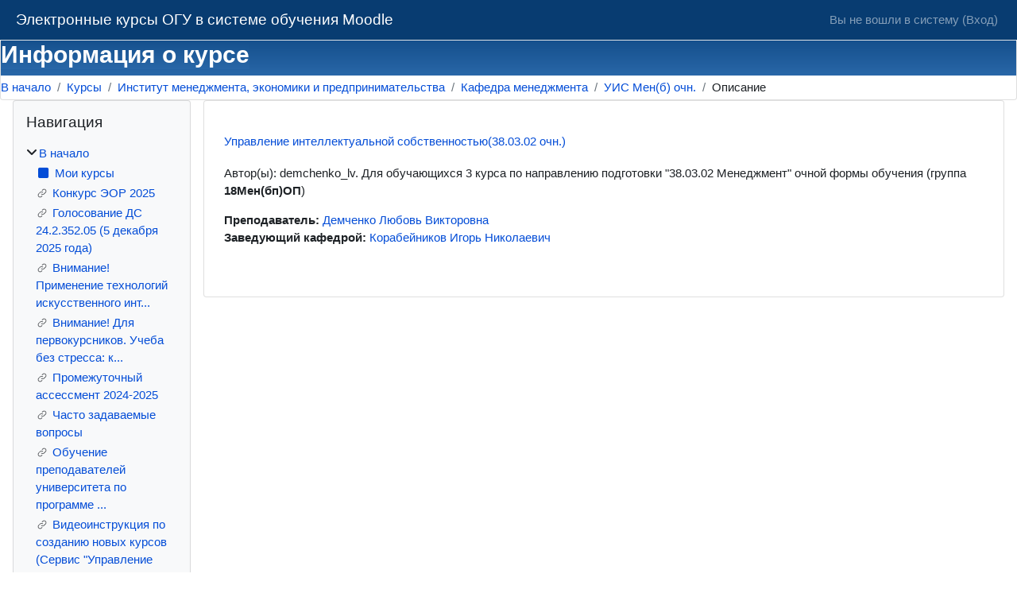

--- FILE ---
content_type: text/html; charset=utf-8
request_url: https://moodle.osu.ru/course/info.php?id=12883
body_size: 14743
content:
<!DOCTYPE html>

<html  dir="ltr" lang="ru" xml:lang="ru">
<head>
    <title>Описание для «Управление интеллектуальной собственностью(38.03.02 очн.)» | Электронные курсы ОГУ в системе обучения Moodle</title>
    <link rel="shortcut icon" href="https://moodle.osu.ru/theme/image.php/classic/theme/1740551445/favicon" />
    <meta http-equiv="Content-Type" content="text/html; charset=utf-8" />
<meta name="keywords" content="moodle, Описание для «Управление интеллектуальной собственностью(38.03.02 очн.)» | Электронные курсы ОГУ в системе обучения Moodle" />
<link rel="stylesheet" type="text/css" href="https://moodle.osu.ru/theme/yui_combo.php?rollup/3.18.1/yui-moodlesimple-min.css" /><script id="firstthemesheet" type="text/css">/** Required in order to fix style inclusion problems in IE with YUI **/</script><link rel="stylesheet" type="text/css" href="https://moodle.osu.ru/theme/styles.php/classic/1740551445_1724786134/all" />
<script>
//<![CDATA[
var M = {}; M.yui = {};
M.pageloadstarttime = new Date();
M.cfg = {"wwwroot":"https:\/\/moodle.osu.ru","homeurl":{},"sesskey":"hpPWFTgOei","sessiontimeout":"3600","sessiontimeoutwarning":1200,"themerev":"1740551445","slasharguments":1,"theme":"classic","iconsystemmodule":"core\/icon_system_fontawesome","jsrev":"1740550990","admin":"admin","svgicons":true,"usertimezone":"UTC+5","language":"ru","courseId":12883,"courseContextId":529931,"contextid":529931,"contextInstanceId":12883,"langrev":1768779784,"templaterev":"1740550990","siteId":1};var yui1ConfigFn = function(me) {if(/-skin|reset|fonts|grids|base/.test(me.name)){me.type='css';me.path=me.path.replace(/\.js/,'.css');me.path=me.path.replace(/\/yui2-skin/,'/assets/skins/sam/yui2-skin')}};
var yui2ConfigFn = function(me) {var parts=me.name.replace(/^moodle-/,'').split('-'),component=parts.shift(),module=parts[0],min='-min';if(/-(skin|core)$/.test(me.name)){parts.pop();me.type='css';min=''}
if(module){var filename=parts.join('-');me.path=component+'/'+module+'/'+filename+min+'.'+me.type}else{me.path=component+'/'+component+'.'+me.type}};
YUI_config = {"debug":false,"base":"https:\/\/moodle.osu.ru\/lib\/yuilib\/3.18.1\/","comboBase":"https:\/\/moodle.osu.ru\/theme\/yui_combo.php?","combine":true,"filter":null,"insertBefore":"firstthemesheet","groups":{"yui2":{"base":"https:\/\/moodle.osu.ru\/lib\/yuilib\/2in3\/2.9.0\/build\/","comboBase":"https:\/\/moodle.osu.ru\/theme\/yui_combo.php?","combine":true,"ext":false,"root":"2in3\/2.9.0\/build\/","patterns":{"yui2-":{"group":"yui2","configFn":yui1ConfigFn}}},"moodle":{"name":"moodle","base":"https:\/\/moodle.osu.ru\/theme\/yui_combo.php?m\/1740550990\/","combine":true,"comboBase":"https:\/\/moodle.osu.ru\/theme\/yui_combo.php?","ext":false,"root":"m\/1740550990\/","patterns":{"moodle-":{"group":"moodle","configFn":yui2ConfigFn}},"filter":null,"modules":{"moodle-core-chooserdialogue":{"requires":["base","panel","moodle-core-notification"]},"moodle-core-dragdrop":{"requires":["base","node","io","dom","dd","event-key","event-focus","moodle-core-notification"]},"moodle-core-maintenancemodetimer":{"requires":["base","node"]},"moodle-core-lockscroll":{"requires":["plugin","base-build"]},"moodle-core-actionmenu":{"requires":["base","event","node-event-simulate"]},"moodle-core-event":{"requires":["event-custom"]},"moodle-core-handlebars":{"condition":{"trigger":"handlebars","when":"after"}},"moodle-core-notification":{"requires":["moodle-core-notification-dialogue","moodle-core-notification-alert","moodle-core-notification-confirm","moodle-core-notification-exception","moodle-core-notification-ajaxexception"]},"moodle-core-notification-dialogue":{"requires":["base","node","panel","escape","event-key","dd-plugin","moodle-core-widget-focusafterclose","moodle-core-lockscroll"]},"moodle-core-notification-alert":{"requires":["moodle-core-notification-dialogue"]},"moodle-core-notification-confirm":{"requires":["moodle-core-notification-dialogue"]},"moodle-core-notification-exception":{"requires":["moodle-core-notification-dialogue"]},"moodle-core-notification-ajaxexception":{"requires":["moodle-core-notification-dialogue"]},"moodle-core-blocks":{"requires":["base","node","io","dom","dd","dd-scroll","moodle-core-dragdrop","moodle-core-notification"]},"moodle-core_availability-form":{"requires":["base","node","event","event-delegate","panel","moodle-core-notification-dialogue","json"]},"moodle-backup-backupselectall":{"requires":["node","event","node-event-simulate","anim"]},"moodle-course-management":{"requires":["base","node","io-base","moodle-core-notification-exception","json-parse","dd-constrain","dd-proxy","dd-drop","dd-delegate","node-event-delegate"]},"moodle-course-dragdrop":{"requires":["base","node","io","dom","dd","dd-scroll","moodle-core-dragdrop","moodle-core-notification","moodle-course-coursebase","moodle-course-util"]},"moodle-course-util":{"requires":["node"],"use":["moodle-course-util-base"],"submodules":{"moodle-course-util-base":{},"moodle-course-util-section":{"requires":["node","moodle-course-util-base"]},"moodle-course-util-cm":{"requires":["node","moodle-course-util-base"]}}},"moodle-course-categoryexpander":{"requires":["node","event-key"]},"moodle-form-shortforms":{"requires":["node","base","selector-css3","moodle-core-event"]},"moodle-form-dateselector":{"requires":["base","node","overlay","calendar"]},"moodle-question-chooser":{"requires":["moodle-core-chooserdialogue"]},"moodle-question-searchform":{"requires":["base","node"]},"moodle-availability_completion-form":{"requires":["base","node","event","moodle-core_availability-form"]},"moodle-availability_date-form":{"requires":["base","node","event","io","moodle-core_availability-form"]},"moodle-availability_grade-form":{"requires":["base","node","event","moodle-core_availability-form"]},"moodle-availability_group-form":{"requires":["base","node","event","moodle-core_availability-form"]},"moodle-availability_grouping-form":{"requires":["base","node","event","moodle-core_availability-form"]},"moodle-availability_profile-form":{"requires":["base","node","event","moodle-core_availability-form"]},"moodle-qtype_ddimageortext-form":{"requires":["moodle-qtype_ddimageortext-dd","form_filepicker"]},"moodle-qtype_ddimageortext-dd":{"requires":["node","dd","dd-drop","dd-constrain"]},"moodle-qtype_ddmarker-form":{"requires":["moodle-qtype_ddmarker-dd","form_filepicker","graphics","escape"]},"moodle-qtype_ddmarker-dd":{"requires":["node","event-resize","dd","dd-drop","dd-constrain","graphics"]},"moodle-qtype_ddwtos-dd":{"requires":["node","dd","dd-drop","dd-constrain"]},"moodle-mod_assign-history":{"requires":["node","transition"]},"moodle-mod_customcert-rearrange":{"requires":["dd-delegate","dd-drag"]},"moodle-mod_forum-subscriptiontoggle":{"requires":["base-base","io-base"]},"moodle-mod_quiz-modform":{"requires":["base","node","event"]},"moodle-mod_quiz-questionchooser":{"requires":["moodle-core-chooserdialogue","moodle-mod_quiz-util","querystring-parse"]},"moodle-mod_quiz-autosave":{"requires":["base","node","event","event-valuechange","node-event-delegate","io-form","datatype-date-format"]},"moodle-mod_quiz-dragdrop":{"requires":["base","node","io","dom","dd","dd-scroll","moodle-core-dragdrop","moodle-core-notification","moodle-mod_quiz-quizbase","moodle-mod_quiz-util-base","moodle-mod_quiz-util-page","moodle-mod_quiz-util-slot","moodle-course-util"]},"moodle-mod_quiz-toolboxes":{"requires":["base","node","event","event-key","io","moodle-mod_quiz-quizbase","moodle-mod_quiz-util-slot","moodle-core-notification-ajaxexception"]},"moodle-mod_quiz-repaginate":{"requires":["base","event","node","io","moodle-core-notification-dialogue"]},"moodle-mod_quiz-util":{"requires":["node","moodle-core-actionmenu"],"use":["moodle-mod_quiz-util-base"],"submodules":{"moodle-mod_quiz-util-base":{},"moodle-mod_quiz-util-slot":{"requires":["node","moodle-mod_quiz-util-base"]},"moodle-mod_quiz-util-page":{"requires":["node","moodle-mod_quiz-util-base"]}}},"moodle-mod_quiz-quizbase":{"requires":["base","node"]},"moodle-message_airnotifier-toolboxes":{"requires":["base","node","io"]},"moodle-editor_atto-editor":{"requires":["node","transition","io","overlay","escape","event","event-simulate","event-custom","node-event-html5","node-event-simulate","yui-throttle","moodle-core-notification-dialogue","moodle-editor_atto-rangy","handlebars","timers","querystring-stringify"]},"moodle-editor_atto-plugin":{"requires":["node","base","escape","event","event-outside","handlebars","event-custom","timers","moodle-editor_atto-menu"]},"moodle-editor_atto-menu":{"requires":["moodle-core-notification-dialogue","node","event","event-custom"]},"moodle-editor_atto-rangy":{"requires":[]},"moodle-report_eventlist-eventfilter":{"requires":["base","event","node","node-event-delegate","datatable","autocomplete","autocomplete-filters"]},"moodle-report_loglive-fetchlogs":{"requires":["base","event","node","io","node-event-delegate"]},"moodle-gradereport_history-userselector":{"requires":["escape","event-delegate","event-key","handlebars","io-base","json-parse","moodle-core-notification-dialogue"]},"moodle-qbank_editquestion-chooser":{"requires":["moodle-core-chooserdialogue"]},"moodle-tool_lp-dragdrop-reorder":{"requires":["moodle-core-dragdrop"]},"moodle-assignfeedback_editpdf-editor":{"requires":["base","event","node","io","graphics","json","event-move","event-resize","transition","querystring-stringify-simple","moodle-core-notification-dialog","moodle-core-notification-alert","moodle-core-notification-warning","moodle-core-notification-exception","moodle-core-notification-ajaxexception"]},"moodle-atto_accessibilitychecker-button":{"requires":["color-base","moodle-editor_atto-plugin"]},"moodle-atto_accessibilityhelper-button":{"requires":["moodle-editor_atto-plugin"]},"moodle-atto_align-button":{"requires":["moodle-editor_atto-plugin"]},"moodle-atto_bold-button":{"requires":["moodle-editor_atto-plugin"]},"moodle-atto_charmap-button":{"requires":["moodle-editor_atto-plugin"]},"moodle-atto_clear-button":{"requires":["moodle-editor_atto-plugin"]},"moodle-atto_collapse-button":{"requires":["moodle-editor_atto-plugin"]},"moodle-atto_emojipicker-button":{"requires":["moodle-editor_atto-plugin"]},"moodle-atto_emoticon-button":{"requires":["moodle-editor_atto-plugin"]},"moodle-atto_equation-button":{"requires":["moodle-editor_atto-plugin","moodle-core-event","io","event-valuechange","tabview","array-extras"]},"moodle-atto_h5p-button":{"requires":["moodle-editor_atto-plugin"]},"moodle-atto_html-button":{"requires":["promise","moodle-editor_atto-plugin","moodle-atto_html-beautify","moodle-atto_html-codemirror","event-valuechange"]},"moodle-atto_html-codemirror":{"requires":["moodle-atto_html-codemirror-skin"]},"moodle-atto_html-beautify":{},"moodle-atto_image-button":{"requires":["moodle-editor_atto-plugin"]},"moodle-atto_indent-button":{"requires":["moodle-editor_atto-plugin"]},"moodle-atto_italic-button":{"requires":["moodle-editor_atto-plugin"]},"moodle-atto_link-button":{"requires":["moodle-editor_atto-plugin"]},"moodle-atto_managefiles-button":{"requires":["moodle-editor_atto-plugin"]},"moodle-atto_managefiles-usedfiles":{"requires":["node","escape"]},"moodle-atto_media-button":{"requires":["moodle-editor_atto-plugin","moodle-form-shortforms"]},"moodle-atto_noautolink-button":{"requires":["moodle-editor_atto-plugin"]},"moodle-atto_orderedlist-button":{"requires":["moodle-editor_atto-plugin"]},"moodle-atto_recordrtc-button":{"requires":["moodle-editor_atto-plugin","moodle-atto_recordrtc-recording"]},"moodle-atto_recordrtc-recording":{"requires":["moodle-atto_recordrtc-button"]},"moodle-atto_rtl-button":{"requires":["moodle-editor_atto-plugin"]},"moodle-atto_strike-button":{"requires":["moodle-editor_atto-plugin"]},"moodle-atto_subscript-button":{"requires":["moodle-editor_atto-plugin"]},"moodle-atto_superscript-button":{"requires":["moodle-editor_atto-plugin"]},"moodle-atto_table-button":{"requires":["moodle-editor_atto-plugin","moodle-editor_atto-menu","event","event-valuechange"]},"moodle-atto_title-button":{"requires":["moodle-editor_atto-plugin"]},"moodle-atto_underline-button":{"requires":["moodle-editor_atto-plugin"]},"moodle-atto_undo-button":{"requires":["moodle-editor_atto-plugin"]},"moodle-atto_unorderedlist-button":{"requires":["moodle-editor_atto-plugin"]},"moodle-atto_wordimport-button":{"requires":["moodle-editor_atto-plugin"]}}},"gallery":{"name":"gallery","base":"https:\/\/moodle.osu.ru\/lib\/yuilib\/gallery\/","combine":true,"comboBase":"https:\/\/moodle.osu.ru\/theme\/yui_combo.php?","ext":false,"root":"gallery\/1740550990\/","patterns":{"gallery-":{"group":"gallery"}}}},"modules":{"core_filepicker":{"name":"core_filepicker","fullpath":"https:\/\/moodle.osu.ru\/lib\/javascript.php\/1740550990\/repository\/filepicker.js","requires":["base","node","node-event-simulate","json","async-queue","io-base","io-upload-iframe","io-form","yui2-treeview","panel","cookie","datatable","datatable-sort","resize-plugin","dd-plugin","escape","moodle-core_filepicker","moodle-core-notification-dialogue"]},"core_comment":{"name":"core_comment","fullpath":"https:\/\/moodle.osu.ru\/lib\/javascript.php\/1740550990\/comment\/comment.js","requires":["base","io-base","node","json","yui2-animation","overlay","escape"]}},"logInclude":[],"logExclude":[],"logLevel":null};
M.yui.loader = {modules: {}};

//]]>
</script>

    <meta name="viewport" content="width=device-width, initial-scale=1.0">
</head>
<body  id="page-course-info" class="format-topics  path-course chrome dir-ltr lang-ru yui-skin-sam yui3-skin-sam moodle-osu-ru pagelayout-incourse course-12883 context-529931 category-135 notloggedin theme ">

<div id="page-wrapper" class="d-print-block">

    <div>
    <a class="sr-only sr-only-focusable" href="#maincontent">Перейти к основному содержанию</a>
</div><script src="https://moodle.osu.ru/lib/javascript.php/1740550990/lib/polyfills/polyfill.js"></script>
<script src="https://moodle.osu.ru/theme/yui_combo.php?rollup/3.18.1/yui-moodlesimple-min.js"></script><script src="https://moodle.osu.ru/lib/javascript.php/1740550990/lib/javascript-static.js"></script>
<script>
//<![CDATA[
document.body.className += ' jsenabled';
//]]>
</script>


<!-- Yandex.Metrika counter -->
<script type="text/javascript" >
    (function (d, w, c) {
        (w[c] = w[c] || []).push(function() {
            try {
                w.yaCounter47330007 = new Ya.Metrika({
                    id:47330007,
                    clickmap:true,
                    trackLinks:true,
                    accurateTrackBounce:true,
                    webvisor:true
                });
            } catch(e) { }
        });

        var n = d.getElementsByTagName("script")[0],
            s = d.createElement("script"),
            f = function () { n.parentNode.insertBefore(s, n); };
        s.type = "text/javascript";
        s.async = true;
        s.src = "https://mc.yandex.ru/metrika/watch.js";

        if (w.opera == "[object Opera]") {
            d.addEventListener("DOMContentLoaded", f, false);
        } else { f(); }
    })(document, window, "yandex_metrika_callbacks");
</script>
<noscript><div><img src="https://mc.yandex.ru/watch/47330007" style="position:absolute; left:-9999px;" alt="" /></div></noscript>
<!-- /Yandex.Metrika counter -->

    <nav class="fixed-top navbar navbar-bootswatch navbar-expand moodle-has-zindex">
        <div class="container-fluid">
            <a href="https://moodle.osu.ru/" class="navbar-brand d-flex align-items-center m-1 p-0 aabtn">
                    <span class="sitename">Электронные курсы ОГУ в системе обучения Moodle</span>
            </a>
    
            <ul class="navbar-nav d-none d-md-flex">
                <!-- custom_menu -->
                
                <!-- page_heading_menu -->
                
            </ul>
            <div id="usernavigation" class="navbar-nav my-1 ml-auto">
                <div class="divider border-left h-50 align-self-center mx-1"></div>
                
                
                <div class="d-flex align-items-stretch usermenu-container" data-region="usermenu">
                    <div class="usermenu"><span class="login nav-link">Вы не вошли в систему (<a href="https://moodle.osu.ru/login/index.php">Вход</a>)</span></div>
                </div>
            </div>
        </div>
    </nav>

    <div id="page" class="container-fluid d-print-block">
        <header id="page-header" class="row">
    <div class="col-12 pt-3 pb-3">
        <div class="card ">
            <div class="card-body ">
                <div class="d-flex align-items-center">
                    <div class="mr-auto">
                    <div class="page-context-header d-flex align-items-center mb-2">
    <div class="page-header-headings">
        <h1 class="h2 mb-0">Информация о курсе</h1>
    </div>
</div>
                    </div>
                    <div class="header-actions-container flex-shrink-0" data-region="header-actions-container">
                    </div>
                </div>
                <div class="d-flex flex-wrap">
                    <div id="page-navbar">
                        <nav aria-label="Панель навигации">
    <ol class="breadcrumb">
                <li class="breadcrumb-item">
                    <a href="https://moodle.osu.ru/"
                        
                        
                        
                    >
                        В начало
                    </a>
                </li>
        
                <li class="breadcrumb-item">
                    <a href="https://moodle.osu.ru/course/index.php"
                        
                        
                        
                    >
                        Курсы
                    </a>
                </li>
        
                <li class="breadcrumb-item">
                    <a href="https://moodle.osu.ru/course/index.php?categoryid=96"
                        
                        
                        
                    >
                        Институт менеджмента, экономики и предпринимательства
                    </a>
                </li>
        
                <li class="breadcrumb-item">
                    <a href="https://moodle.osu.ru/course/index.php?categoryid=135"
                        
                        
                        
                    >
                        Кафедра менеджмента
                    </a>
                </li>
        
                <li class="breadcrumb-item">
                    <a href="https://moodle.osu.ru/course/view.php?id=12883"
                        
                        title="Управление интеллектуальной собственностью(38.03.02 очн.)"
                        
                    >
                        УИС Мен(б) очн.
                    </a>
                </li>
        
                <li class="breadcrumb-item">
                    <span >
                        Описание
                    </span>
                </li>
        </ol>
</nav>
                    </div>
                    <div class="ml-auto d-flex">
                        
                    </div>
                    <div id="course-header">
                        
                    </div>
                </div>
            </div>
        </div>
    </div>
</header>

        <div id="page-content" class="row  blocks-pre   d-print-block">
            <div id="region-main-box" class="region-main">
                <section id="region-main" class="region-main-content" aria-label="Содержимое">
                    <span class="notifications" id="user-notifications"></span>
                    <div role="main"><span id="maincontent"></span><div class="box py-3 generalbox info"><div class="coursebox clearfix" data-courseid="12883" data-type="1"><div class="info"><h3 class="coursename"><a class="aalink" href="https://moodle.osu.ru/course/view.php?id=12883">Управление интеллектуальной собственностью(38.03.02 очн.)</a></h3><div class="moreinfo"></div></div><div class="content"><div class="d-flex"><div class="flex-grow-1"><div class="summary"><div class="no-overflow">Автор(ы): demchenko_lv. Для обучающихся 3 курса по направлению подготовки "38.03.02 Менеджмент" очной формы обучения (группа <b>18Мен(бп)ОП</b>)</div></div><ul class="teachers"><li><span class="font-weight-bold">Преподаватель: </span><a href="https://moodle.osu.ru/user/profile.php?id=4528">Демченко Любовь Викторовна</a></li><li><span class="font-weight-bold">Заведующий кафедрой: </span><a href="https://moodle.osu.ru/user/profile.php?id=7365">Корабейников Игорь Николаевич</a></li></ul></div></div></div></div></div><br /></div>
                    
                    
                </section>
            </div>
            <div class="columnleft blockcolumn  has-blocks ">
                <section data-region="blocks-column" class="d-print-none" aria-label="Блоки">
                    <aside id="block-region-side-pre" class="block-region" data-blockregion="side-pre" data-droptarget="1"><h2 class="sr-only">Блоки</h2><a href="#sb-3" class="sr-only sr-only-focusable">Пропустить Навигация</a>

<section id="inst8886"
     class=" block_navigation block  card mb-3"
     role="navigation"
     data-block="navigation"
     data-instance-id="8886"
          aria-labelledby="instance-8886-header"
     >

    <div class="card-body p-3">

            <h3 id="instance-8886-header" class="h5 card-title d-inline">Навигация</h3>


        <div class="card-text content mt-3">
            <ul class="block_tree list" role="tree" data-ajax-loader="block_navigation/nav_loader"><li class="type_unknown depth_1 contains_branch" role="treeitem" aria-expanded="true" aria-owns="random696f04040d9b512_group" data-collapsible="false" aria-labelledby="random696f04040d9b511_label_1_1"><p class="tree_item branch navigation_node"><a tabindex="-1" id="random696f04040d9b511_label_1_1" href="https://moodle.osu.ru/">В начало</a></p><ul id="random696f04040d9b512_group" role="group"><li class="type_custom depth_2 item_with_icon" role="treeitem" aria-labelledby="random696f04040d9b513_label_2_3"><p class="tree_item hasicon"><a tabindex="-1" id="random696f04040d9b513_label_2_3" href="https://moodle.osu.ru/my/courses.php"><i class="icon fa fa-square fa-fw navicon" aria-hidden="true"  ></i><span class="item-content-wrap">Мои курсы</span></a></p></li><li class="type_activity depth_2 item_with_icon" role="treeitem" aria-labelledby="random696f04040d9b513_label_2_7"><p class="tree_item hasicon"><a tabindex="-1" id="random696f04040d9b513_label_2_7" title="Гиперссылка" href="https://moodle.osu.ru/mod/url/view.php?id=697353"><img class="icon navicon" alt="Гиперссылка" title="Гиперссылка" src="https://moodle.osu.ru/theme/image.php/classic/url/1740551445/monologo" /><span class="item-content-wrap">Конкурс ЭОР 2025</span></a></p></li><li class="type_activity depth_2 item_with_icon" role="treeitem" aria-labelledby="random696f04040d9b513_label_2_8"><p class="tree_item hasicon"><a tabindex="-1" id="random696f04040d9b513_label_2_8" title="Гиперссылка" href="https://moodle.osu.ru/mod/url/view.php?id=473720"><img class="icon navicon" alt="Гиперссылка" title="Гиперссылка" src="https://moodle.osu.ru/theme/image.php/classic/url/1740551445/monologo" /><span class="item-content-wrap">Голосование ДС 24.2.352.05 (5 декабря 2025 года)</span></a></p></li><li class="type_activity depth_2 item_with_icon" role="treeitem" aria-labelledby="random696f04040d9b513_label_2_10"><p class="tree_item hasicon"><a tabindex="-1" id="random696f04040d9b513_label_2_10" title="Гиперссылка" href="https://moodle.osu.ru/mod/url/view.php?id=838483"><img class="icon navicon" alt="Гиперссылка" title="Гиперссылка" src="https://moodle.osu.ru/theme/image.php/classic/url/1740551445/monologo" /><span class="item-content-wrap">Внимание! Применение технологий искусственного инт...</span></a></p></li><li class="type_activity depth_2 item_with_icon" role="treeitem" aria-labelledby="random696f04040d9b513_label_2_11"><p class="tree_item hasicon"><a tabindex="-1" id="random696f04040d9b513_label_2_11" title="Гиперссылка" href="https://moodle.osu.ru/mod/url/view.php?id=838759"><img class="icon navicon" alt="Гиперссылка" title="Гиперссылка" src="https://moodle.osu.ru/theme/image.php/classic/url/1740551445/monologo" /><span class="item-content-wrap">Внимание! Для первокурсников. Учеба без стресса: к...</span></a></p></li><li class="type_activity depth_2 item_with_icon" role="treeitem" aria-labelledby="random696f04040d9b513_label_2_16"><p class="tree_item hasicon"><a tabindex="-1" id="random696f04040d9b513_label_2_16" title="Гиперссылка" href="https://moodle.osu.ru/mod/url/view.php?id=570477"><img class="icon navicon" alt="Гиперссылка" title="Гиперссылка" src="https://moodle.osu.ru/theme/image.php/classic/url/1740551445/monologo" /><span class="item-content-wrap">Промежуточный ассессмент 2024-2025</span></a></p></li><li class="type_activity depth_2 item_with_icon" role="treeitem" aria-labelledby="random696f04040d9b513_label_2_18"><p class="tree_item hasicon"><a href="https://moodle.osu.ru/mod/url/view.php?id=139411" id="random696f04040d9b513_label_2_18" class=""  tabindex="-1"  title="Гиперссылка" ><img class="icon navicon" alt="Гиперссылка" title="Гиперссылка" src="https://moodle.osu.ru/theme/image.php/classic/url/1740551445/monologo" /><span class="item-content-wrap">Часто задаваемые вопросы</span></a></p></li><li class="type_activity depth_2 item_with_icon" role="treeitem" aria-labelledby="random696f04040d9b513_label_2_21"><p class="tree_item hasicon"><a tabindex="-1" id="random696f04040d9b513_label_2_21" title="Гиперссылка" href="https://moodle.osu.ru/mod/url/view.php?id=487429"><img class="icon navicon" alt="Гиперссылка" title="Гиперссылка" src="https://moodle.osu.ru/theme/image.php/classic/url/1740551445/monologo" /><span class="item-content-wrap">Обучение преподавателей университета по программе ...</span></a></p></li><li class="type_activity depth_2 item_with_icon" role="treeitem" aria-labelledby="random696f04040d9b513_label_2_22"><p class="tree_item hasicon"><a href="https://moodle.osu.ru/mod/url/view.php?id=175650" id="random696f04040d9b513_label_2_22" class=""  tabindex="-1"  title="Гиперссылка" ><img class="icon navicon" alt="Гиперссылка" title="Гиперссылка" src="https://moodle.osu.ru/theme/image.php/classic/url/1740551445/monologo" /><span class="item-content-wrap">Видеоинструкция по созданию новых курсов (Сервис "Управление курсами в Moodle")</span></a></p></li><li class="type_activity depth_2 item_with_icon" role="treeitem" aria-labelledby="random696f04040d9b513_label_2_23"><p class="tree_item hasicon"><a href="https://moodle.osu.ru/mod/resource/view.php?id=136682" id="random696f04040d9b513_label_2_23" class=""  tabindex="-1"  title="Файл" ><img class="icon navicon" alt="Файл" title="Файл" src="https://moodle.osu.ru/theme/image.php/classic/core/1740551445/f/pdf" /><span class="item-content-wrap">Инструкция по работе с Сервисом "Управление курсами в Moodle"</span></a></p></li><li class="type_activity depth_2 item_with_icon" role="treeitem" aria-labelledby="random696f04040d9b513_label_2_24"><p class="tree_item hasicon"><a tabindex="-1" id="random696f04040d9b513_label_2_24" title="Гиперссылка" href="https://moodle.osu.ru/mod/url/view.php?id=111965"><img class="icon navicon" alt="Гиперссылка" title="Гиперссылка" src="https://moodle.osu.ru/theme/image.php/classic/url/1740551445/monologo" /><span class="item-content-wrap">Как добавить группу в курс</span></a></p></li><li class="type_activity depth_2 item_with_icon" role="treeitem" aria-labelledby="random696f04040d9b513_label_2_25"><p class="tree_item hasicon"><a href="https://moodle.osu.ru/mod/resource/view.php?id=175649" id="random696f04040d9b513_label_2_25" class=""  tabindex="-1"  title="Файл" ><img class="icon navicon" alt="Файл" title="Файл" src="https://moodle.osu.ru/theme/image.php/classic/core/1740551445/f/pdf" /><span class="item-content-wrap">Инструкция по размещению больших файлов в Moodle (копия)</span></a></p></li><li class="type_activity depth_2 item_with_icon" role="treeitem" aria-labelledby="random696f04040d9b513_label_2_26"><p class="tree_item hasicon"><a href="https://moodle.osu.ru/mod/url/view.php?id=138270" id="random696f04040d9b513_label_2_26" class=""  tabindex="-1"  title="Гиперссылка" ><img class="icon navicon" alt="Гиперссылка" title="Гиперссылка" src="https://moodle.osu.ru/theme/image.php/classic/url/1740551445/monologo" /><span class="item-content-wrap">Как работать с журналом оценок в курсе</span></a></p></li><li class="type_activity depth_2 item_with_icon" role="treeitem" aria-labelledby="random696f04040d9b513_label_2_29"><p class="tree_item hasicon"><a href="https://moodle.osu.ru/mod/resource/view.php?id=119438" id="random696f04040d9b513_label_2_29" class=""  tabindex="-1"  title="Файл" ><img class="icon navicon" alt="Файл" title="Файл" src="https://moodle.osu.ru/theme/image.php/classic/core/1740551445/f/pdf" /><span class="item-content-wrap">Инструкция по работе с мобильным приложением Moodle</span></a></p></li><li class="type_activity depth_2 item_with_icon" role="treeitem" aria-labelledby="random696f04040d9b513_label_2_33"><p class="tree_item hasicon"><a href="https://moodle.osu.ru/mod/url/view.php?id=631201" id="random696f04040d9b513_label_2_33" class=""  tabindex="-1"  title="Гиперссылка" ><img class="icon navicon" alt="Гиперссылка" title="Гиперссылка" src="https://moodle.osu.ru/theme/image.php/classic/url/1740551445/monologo" /><span class="item-content-wrap">Руководство АИССТ для студентов</span></a></p></li><li class="type_system depth_2 item_with_icon" role="treeitem" aria-labelledby="random696f04040d9b513_label_2_34"><p class="tree_item hasicon"><a tabindex="-1" id="random696f04040d9b513_label_2_34" href="https://moodle.osu.ru/my/courses.php"><i class="icon fa fa-graduation-cap fa-fw navicon" aria-hidden="true"  ></i><span class="item-content-wrap">Мои курсы</span></a></p></li><li class="type_system depth_2 contains_branch" role="treeitem" aria-expanded="true" aria-owns="random696f04040d9b530_group" aria-labelledby="random696f04040d9b513_label_2_35"><p class="tree_item branch canexpand"><a tabindex="-1" id="random696f04040d9b513_label_2_35" href="https://moodle.osu.ru/course/index.php">Курсы</a></p><ul id="random696f04040d9b530_group" role="group"><li class="type_category depth_3 contains_branch" role="treeitem" aria-expanded="true" aria-owns="random696f04040d9b532_group" aria-labelledby="random696f04040d9b531_label_3_36"><p class="tree_item branch canexpand"><a tabindex="-1" id="random696f04040d9b531_label_3_36" href="https://moodle.osu.ru/course/index.php?categoryid=96">Институт менеджмента, экономики и предпринимательства</a></p><ul id="random696f04040d9b532_group" role="group"><li class="type_category depth_4 contains_branch" role="treeitem" aria-expanded="false" data-requires-ajax="true" data-loaded="false" data-node-id="expandable_branch_10_159" data-node-key="159" data-node-type="10" aria-labelledby="random696f04040d9b533_label_4_37"><p class="tree_item branch" id="expandable_branch_10_159"><a tabindex="-1" id="random696f04040d9b533_label_4_37" href="https://moodle.osu.ru/course/index.php?categoryid=159">Кафедра банковского дела и страхования</a></p></li><li class="type_category depth_4 contains_branch" role="treeitem" aria-expanded="false" data-requires-ajax="true" data-loaded="false" data-node-id="expandable_branch_10_24" data-node-key="24" data-node-type="10" aria-labelledby="random696f04040d9b533_label_4_38"><p class="tree_item branch" id="expandable_branch_10_24"><a tabindex="-1" id="random696f04040d9b533_label_4_38" href="https://moodle.osu.ru/course/index.php?categoryid=24">Кафедра бухгалтерского учета, анализа и аудита</a></p></li><li class="type_category depth_4 contains_branch" role="treeitem" aria-expanded="false" data-requires-ajax="true" data-loaded="false" data-node-id="expandable_branch_10_97" data-node-key="97" data-node-type="10" aria-labelledby="random696f04040d9b533_label_4_39"><p class="tree_item branch" id="expandable_branch_10_97"><a tabindex="-1" id="random696f04040d9b533_label_4_39" href="https://moodle.osu.ru/course/index.php?categoryid=97">Кафедра государственного и муниципального управления</a></p></li><li class="type_category depth_4 contains_branch" role="treeitem" aria-expanded="false" data-requires-ajax="true" data-loaded="false" data-node-id="expandable_branch_10_105" data-node-key="105" data-node-type="10" aria-labelledby="random696f04040d9b533_label_4_40"><p class="tree_item branch" id="expandable_branch_10_105"><a tabindex="-1" id="random696f04040d9b533_label_4_40" href="https://moodle.osu.ru/course/index.php?categoryid=105">Кафедра маркетинга и торгового дела</a></p></li><li class="type_category depth_4 contains_branch" role="treeitem" aria-expanded="true" aria-owns="random696f04040d9b534_group" aria-labelledby="random696f04040d9b533_label_4_41"><p class="tree_item branch"><a tabindex="-1" id="random696f04040d9b533_label_4_41" href="https://moodle.osu.ru/course/index.php?categoryid=135">Кафедра менеджмента</a></p><ul id="random696f04040d9b534_group" role="group"><li class="type_course depth_5 item_with_icon" role="treeitem" aria-labelledby="random696f04040d9b535_label_5_42"><p class="tree_item hasicon"><a tabindex="-1" id="random696f04040d9b535_label_5_42" title="Менеджмент в сервисе С(б) очн. копия" href="https://moodle.osu.ru/course/view.php?id=16589"><i class="icon fa fa-graduation-cap fa-fw navicon" aria-hidden="true"  ></i><span class="item-content-wrap">МС_Кирхмеер</span></a></p></li><li class="type_course depth_5 item_with_icon" role="treeitem" aria-labelledby="random696f04040d9b535_label_5_43"><p class="tree_item hasicon"><a tabindex="-1" id="random696f04040d9b535_label_5_43" title="Производственная практика" href="https://moodle.osu.ru/course/view.php?id=13316"><i class="icon fa fa-graduation-cap fa-fw navicon" aria-hidden="true"  ></i><span class="item-content-wrap">ПП_38.03.02</span></a></p></li><li class="type_course depth_5 item_with_icon" role="treeitem" aria-labelledby="random696f04040d9b535_label_5_44"><p class="tree_item hasicon"><a tabindex="-1" id="random696f04040d9b535_label_5_44" title="Производственная практика" href="https://moodle.osu.ru/course/view.php?id=13315"><i class="icon fa fa-graduation-cap fa-fw navicon" aria-hidden="true"  ></i><span class="item-content-wrap">ПП_38.04.02</span></a></p></li><li class="type_course depth_5 item_with_icon" role="treeitem" aria-labelledby="random696f04040d9b535_label_5_45"><p class="tree_item hasicon"><a tabindex="-1" id="random696f04040d9b535_label_5_45" title="Логистический менеджмент (38.03.02 очн., заочн.)" href="https://moodle.osu.ru/course/view.php?id=9149"><i class="icon fa fa-graduation-cap fa-fw navicon" aria-hidden="true"  ></i><span class="item-content-wrap">ЛМ (38.03.02 очн., заочн.)</span></a></p></li><li class="type_course depth_5 item_with_icon" role="treeitem" aria-labelledby="random696f04040d9b535_label_5_46"><p class="tree_item hasicon"><a tabindex="-1" id="random696f04040d9b535_label_5_46" title="Проведение тестирования обучающихся кафедры менеджмента" href="https://moodle.osu.ru/course/view.php?id=2262"><i class="icon fa fa-graduation-cap fa-fw navicon" aria-hidden="true"  ></i><span class="item-content-wrap">ПТОКМ</span></a></p></li><li class="type_course depth_5 item_with_icon" role="treeitem" aria-labelledby="random696f04040d9b535_label_5_47"><p class="tree_item hasicon"><a tabindex="-1" id="random696f04040d9b535_label_5_47" title="Исследование систем управления" href="https://moodle.osu.ru/course/view.php?id=2193"><i class="icon fa fa-graduation-cap fa-fw navicon" aria-hidden="true"  ></i><span class="item-content-wrap">ИСУ_38.03.02</span></a></p></li><li class="type_course depth_5 item_with_icon" role="treeitem" aria-labelledby="random696f04040d9b535_label_5_48"><p class="tree_item hasicon"><a tabindex="-1" id="random696f04040d9b535_label_5_48" title="Инновационный менеджмент" href="https://moodle.osu.ru/course/view.php?id=2192"><i class="icon fa fa-graduation-cap fa-fw navicon" aria-hidden="true"  ></i><span class="item-content-wrap">ИМ</span></a></p></li><li class="type_course depth_5 item_with_icon" role="treeitem" aria-labelledby="random696f04040d9b535_label_5_49"><p class="tree_item hasicon"><a tabindex="-1" id="random696f04040d9b535_label_5_49" title="Экономика и организация предприятия" href="https://moodle.osu.ru/course/view.php?id=2133"><i class="icon fa fa-graduation-cap fa-fw navicon" aria-hidden="true"  ></i><span class="item-content-wrap">ЭОП</span></a></p></li><li class="type_course depth_5 item_with_icon" role="treeitem" aria-labelledby="random696f04040d9b535_label_5_50"><p class="tree_item hasicon"><a tabindex="-1" id="random696f04040d9b535_label_5_50" title="Риск-менеджмент" href="https://moodle.osu.ru/course/view.php?id=1899"><i class="icon fa fa-graduation-cap fa-fw navicon" aria-hidden="true"  ></i><span class="item-content-wrap">РМ</span></a></p></li><li class="type_course depth_5 item_with_icon" role="treeitem" aria-labelledby="random696f04040d9b535_label_5_51"><p class="tree_item hasicon"><a tabindex="-1" id="random696f04040d9b535_label_5_51" title="Менеджмент" href="https://moodle.osu.ru/course/view.php?id=1864"><i class="icon fa fa-graduation-cap fa-fw navicon" aria-hidden="true"  ></i><span class="item-content-wrap">Менеджмент</span></a></p></li><li class="type_course depth_5 item_with_icon" role="treeitem" aria-labelledby="random696f04040d9b535_label_5_52"><p class="tree_item hasicon"><a tabindex="-1" id="random696f04040d9b535_label_5_52" title="Основы теории управления" href="https://moodle.osu.ru/course/view.php?id=1840"><i class="icon fa fa-graduation-cap fa-fw navicon" aria-hidden="true"  ></i><span class="item-content-wrap">ОТУ</span></a></p></li><li class="type_course depth_5 item_with_icon current_branch" role="treeitem" aria-labelledby="random696f04040d9b535_label_5_53"><p class="tree_item hasicon active_tree_node"><a tabindex="-1" id="random696f04040d9b535_label_5_53" title="Управление интеллектуальной собственностью(38.03.02 очн.)" href="https://moodle.osu.ru/course/view.php?id=12883"><i class="icon fa fa-graduation-cap fa-fw navicon" aria-hidden="true"  ></i><span class="item-content-wrap">УИС Мен(б) очн.</span></a></p></li></ul></li><li class="type_category depth_4 contains_branch" role="treeitem" aria-expanded="false" data-requires-ajax="true" data-loaded="false" data-node-id="expandable_branch_10_146" data-node-key="146" data-node-type="10" aria-labelledby="random696f04040d9b533_label_4_54"><p class="tree_item branch" id="expandable_branch_10_146"><a tabindex="-1" id="random696f04040d9b533_label_4_54" href="https://moodle.osu.ru/course/index.php?categoryid=146">Кафедра рекламы, связей с общественностью и прикла...</a></p></li><li class="type_category depth_4 contains_branch" role="treeitem" aria-expanded="false" data-requires-ajax="true" data-loaded="false" data-node-id="expandable_branch_10_137" data-node-key="137" data-node-type="10" aria-labelledby="random696f04040d9b533_label_4_55"><p class="tree_item branch" id="expandable_branch_10_137"><a tabindex="-1" id="random696f04040d9b533_label_4_55" href="https://moodle.osu.ru/course/index.php?categoryid=137">Кафедра таможенного дела</a></p></li><li class="type_category depth_4 contains_branch" role="treeitem" aria-expanded="false" data-requires-ajax="true" data-loaded="false" data-node-id="expandable_branch_10_139" data-node-key="139" data-node-type="10" aria-labelledby="random696f04040d9b533_label_4_56"><p class="tree_item branch" id="expandable_branch_10_139"><a tabindex="-1" id="random696f04040d9b533_label_4_56" href="https://moodle.osu.ru/course/index.php?categoryid=139">Кафедра управления персоналом, сервиса и туризма</a></p></li><li class="type_category depth_4 contains_branch" role="treeitem" aria-expanded="false" data-requires-ajax="true" data-loaded="false" data-node-id="expandable_branch_10_147" data-node-key="147" data-node-type="10" aria-labelledby="random696f04040d9b533_label_4_57"><p class="tree_item branch" id="expandable_branch_10_147"><a tabindex="-1" id="random696f04040d9b533_label_4_57" href="https://moodle.osu.ru/course/index.php?categoryid=147">Кафедра финансов</a></p></li><li class="type_category depth_4 contains_branch" role="treeitem" aria-expanded="false" data-requires-ajax="true" data-loaded="false" data-node-id="expandable_branch_10_26" data-node-key="26" data-node-type="10" aria-labelledby="random696f04040d9b533_label_4_58"><p class="tree_item branch" id="expandable_branch_10_26"><a tabindex="-1" id="random696f04040d9b533_label_4_58" href="https://moodle.osu.ru/course/index.php?categoryid=26">Кафедра экономической теории, региональной и отрас...</a></p></li></ul></li><li class="type_category depth_3 contains_branch" role="treeitem" aria-expanded="false" data-requires-ajax="true" data-loaded="false" data-node-id="expandable_branch_10_185" data-node-key="185" data-node-type="10" aria-labelledby="random696f04040d9b531_label_3_59"><p class="tree_item branch" id="expandable_branch_10_185"><a tabindex="-1" id="random696f04040d9b531_label_3_59" href="https://moodle.osu.ru/course/index.php?categoryid=185">Учебные курсы</a></p></li><li class="type_category depth_3 contains_branch" role="treeitem" aria-expanded="false" data-requires-ajax="true" data-loaded="false" data-node-id="expandable_branch_10_125" data-node-key="125" data-node-type="10" aria-labelledby="random696f04040d9b531_label_3_60"><p class="tree_item branch" id="expandable_branch_10_125"><a tabindex="-1" id="random696f04040d9b531_label_3_60" href="https://moodle.osu.ru/course/index.php?categoryid=125">Гражданское население в противодействии распростра...</a></p></li><li class="type_category depth_3 contains_branch" role="treeitem" aria-expanded="false" data-requires-ajax="true" data-loaded="false" data-node-id="expandable_branch_10_20" data-node-key="20" data-node-type="10" aria-labelledby="random696f04040d9b531_label_3_61"><p class="tree_item branch" id="expandable_branch_10_20"><a tabindex="-1" id="random696f04040d9b531_label_3_61" href="https://moodle.osu.ru/course/index.php?categoryid=20">Архитектурно-строительный факультет</a></p></li><li class="type_category depth_3 contains_branch" role="treeitem" aria-expanded="false" data-requires-ajax="true" data-loaded="false" data-node-id="expandable_branch_10_27" data-node-key="27" data-node-type="10" aria-labelledby="random696f04040d9b531_label_3_62"><p class="tree_item branch" id="expandable_branch_10_27"><a tabindex="-1" id="random696f04040d9b531_label_3_62" href="https://moodle.osu.ru/course/index.php?categoryid=27">Аэрокосмический институт</a></p></li><li class="type_category depth_3 contains_branch" role="treeitem" aria-expanded="false" data-requires-ajax="true" data-loaded="false" data-node-id="expandable_branch_10_82" data-node-key="82" data-node-type="10" aria-labelledby="random696f04040d9b531_label_3_63"><p class="tree_item branch" id="expandable_branch_10_82"><a tabindex="-1" id="random696f04040d9b531_label_3_63" href="https://moodle.osu.ru/course/index.php?categoryid=82">Институт математики и информационных технологий</a></p></li><li class="type_category depth_3 contains_branch" role="treeitem" aria-expanded="false" data-requires-ajax="true" data-loaded="false" data-node-id="expandable_branch_10_32" data-node-key="32" data-node-type="10" aria-labelledby="random696f04040d9b531_label_3_64"><p class="tree_item branch" id="expandable_branch_10_32"><a tabindex="-1" id="random696f04040d9b531_label_3_64" href="https://moodle.osu.ru/course/index.php?categoryid=32">Институт наук о Земле</a></p></li><li class="type_category depth_3 contains_branch" role="treeitem" aria-expanded="false" data-requires-ajax="true" data-loaded="false" data-node-id="expandable_branch_10_34" data-node-key="34" data-node-type="10" aria-labelledby="random696f04040d9b531_label_3_65"><p class="tree_item branch" id="expandable_branch_10_34"><a tabindex="-1" id="random696f04040d9b531_label_3_65" href="https://moodle.osu.ru/course/index.php?categoryid=34">Институт общественных наук</a></p></li><li class="type_category depth_3 contains_branch" role="treeitem" aria-expanded="false" data-requires-ajax="true" data-loaded="false" data-node-id="expandable_branch_10_49" data-node-key="49" data-node-type="10" aria-labelledby="random696f04040d9b531_label_3_66"><p class="tree_item branch" id="expandable_branch_10_49"><a tabindex="-1" id="random696f04040d9b531_label_3_66" href="https://moodle.osu.ru/course/index.php?categoryid=49">Институт энергетики, электроники и связи</a></p></li><li class="type_category depth_3 contains_branch" role="treeitem" aria-expanded="false" data-requires-ajax="true" data-loaded="false" data-node-id="expandable_branch_10_17" data-node-key="17" data-node-type="10" aria-labelledby="random696f04040d9b531_label_3_67"><p class="tree_item branch" id="expandable_branch_10_17"><a tabindex="-1" id="random696f04040d9b531_label_3_67" href="https://moodle.osu.ru/course/index.php?categoryid=17">Институт языков и культур</a></p></li><li class="type_category depth_3 contains_branch" role="treeitem" aria-expanded="false" data-requires-ajax="true" data-loaded="false" data-node-id="expandable_branch_10_91" data-node-key="91" data-node-type="10" aria-labelledby="random696f04040d9b531_label_3_68"><p class="tree_item branch" id="expandable_branch_10_91"><a tabindex="-1" id="random696f04040d9b531_label_3_68" href="https://moodle.osu.ru/course/index.php?categoryid=91">Транспортный факультет</a></p></li><li class="type_category depth_3 contains_branch" role="treeitem" aria-expanded="false" data-requires-ajax="true" data-loaded="false" data-node-id="expandable_branch_10_100" data-node-key="100" data-node-type="10" aria-labelledby="random696f04040d9b531_label_3_69"><p class="tree_item branch" id="expandable_branch_10_100"><a tabindex="-1" id="random696f04040d9b531_label_3_69" href="https://moodle.osu.ru/course/index.php?categoryid=100">Факультет прикладной биотехнологии и инженерии</a></p></li><li class="type_category depth_3 contains_branch" role="treeitem" aria-expanded="false" data-requires-ajax="true" data-loaded="false" data-node-id="expandable_branch_10_39" data-node-key="39" data-node-type="10" aria-labelledby="random696f04040d9b531_label_3_70"><p class="tree_item branch" id="expandable_branch_10_39"><a tabindex="-1" id="random696f04040d9b531_label_3_70" href="https://moodle.osu.ru/course/index.php?categoryid=39">Физический факультет</a></p></li><li class="type_category depth_3 contains_branch" role="treeitem" aria-expanded="false" data-requires-ajax="true" data-loaded="false" data-node-id="expandable_branch_10_58" data-node-key="58" data-node-type="10" aria-labelledby="random696f04040d9b531_label_3_71"><p class="tree_item branch" id="expandable_branch_10_58"><a tabindex="-1" id="random696f04040d9b531_label_3_71" href="https://moodle.osu.ru/course/index.php?categoryid=58">Химико-биологический факультет</a></p></li><li class="type_category depth_3 contains_branch" role="treeitem" aria-expanded="false" data-requires-ajax="true" data-loaded="false" data-node-id="expandable_branch_10_98" data-node-key="98" data-node-type="10" aria-labelledby="random696f04040d9b531_label_3_73"><p class="tree_item branch" id="expandable_branch_10_98"><a tabindex="-1" id="random696f04040d9b531_label_3_73" href="https://moodle.osu.ru/course/index.php?categoryid=98">Юридический факультет</a></p></li><li class="type_category depth_3 contains_branch" role="treeitem" aria-expanded="false" data-requires-ajax="true" data-loaded="false" data-node-id="expandable_branch_10_248" data-node-key="248" data-node-type="10" aria-labelledby="random696f04040d9b531_label_3_74"><p class="tree_item branch" id="expandable_branch_10_248"><a tabindex="-1" id="random696f04040d9b531_label_3_74" href="https://moodle.osu.ru/course/index.php?categoryid=248">Факультет подготовки иностранных граждан</a></p></li><li class="type_category depth_3 contains_branch" role="treeitem" aria-expanded="false" data-requires-ajax="true" data-loaded="false" data-node-id="expandable_branch_10_38" data-node-key="38" data-node-type="10" aria-labelledby="random696f04040d9b531_label_3_75"><p class="tree_item branch" id="expandable_branch_10_38"><a tabindex="-1" id="random696f04040d9b531_label_3_75" href="https://moodle.osu.ru/course/index.php?categoryid=38">Институт непрерывного профессионального образования</a></p></li><li class="type_category depth_3 contains_branch" role="treeitem" aria-expanded="false" data-requires-ajax="true" data-loaded="false" data-node-id="expandable_branch_10_10" data-node-key="10" data-node-type="10" aria-labelledby="random696f04040d9b531_label_3_76"><p class="tree_item branch" id="expandable_branch_10_10"><a tabindex="-1" id="random696f04040d9b531_label_3_76" href="https://moodle.osu.ru/course/index.php?categoryid=10">Институт развития образования</a></p></li><li class="type_category depth_3 contains_branch" role="treeitem" aria-expanded="false" data-requires-ajax="true" data-loaded="false" data-node-id="expandable_branch_10_242" data-node-key="242" data-node-type="10" aria-labelledby="random696f04040d9b531_label_3_77"><p class="tree_item branch" id="expandable_branch_10_242"><a tabindex="-1" id="random696f04040d9b531_label_3_77" href="https://moodle.osu.ru/course/index.php?categoryid=242">Военный учебный центр при ОГУ</a></p></li><li class="type_category depth_3 contains_branch" role="treeitem" aria-expanded="false" data-requires-ajax="true" data-loaded="false" data-node-id="expandable_branch_10_189" data-node-key="189" data-node-type="10" aria-labelledby="random696f04040d9b531_label_3_78"><p class="tree_item branch" id="expandable_branch_10_189"><a tabindex="-1" id="random696f04040d9b531_label_3_78" href="https://moodle.osu.ru/course/index.php?categoryid=189">Филиалы</a></p></li><li class="type_category depth_3 contains_branch" role="treeitem" aria-expanded="false" data-requires-ajax="true" data-loaded="false" data-node-id="expandable_branch_10_11" data-node-key="11" data-node-type="10" aria-labelledby="random696f04040d9b531_label_3_79"><p class="tree_item branch" id="expandable_branch_10_11"><a tabindex="-1" id="random696f04040d9b531_label_3_79" href="https://moodle.osu.ru/course/index.php?categoryid=11"> Курсы довузовского образования</a></p></li><li class="type_category depth_3 contains_branch" role="treeitem" aria-expanded="false" data-requires-ajax="true" data-loaded="false" data-node-id="expandable_branch_10_209" data-node-key="209" data-node-type="10" aria-labelledby="random696f04040d9b531_label_3_80"><p class="tree_item branch" id="expandable_branch_10_209"><a tabindex="-1" id="random696f04040d9b531_label_3_80" href="https://moodle.osu.ru/course/index.php?categoryid=209">Массовые открытые онлайн-курсы</a></p></li><li class="type_category depth_3 contains_branch" role="treeitem" aria-expanded="false" data-requires-ajax="true" data-loaded="false" data-node-id="expandable_branch_10_31" data-node-key="31" data-node-type="10" aria-labelledby="random696f04040d9b531_label_3_81"><p class="tree_item branch" id="expandable_branch_10_31"><a tabindex="-1" id="random696f04040d9b531_label_3_81" href="https://moodle.osu.ru/course/index.php?categoryid=31">Другие подразделения ОГУ</a></p></li><li class="type_category depth_3 contains_branch" role="treeitem" aria-expanded="false" data-requires-ajax="true" data-loaded="false" data-node-id="expandable_branch_10_95" data-node-key="95" data-node-type="10" aria-labelledby="random696f04040d9b531_label_3_82"><p class="tree_item branch" id="expandable_branch_10_95"><a tabindex="-1" id="random696f04040d9b531_label_3_82" href="https://moodle.osu.ru/course/index.php?categoryid=95">АНКЕТИРОВАНИЕ</a></p></li><li class="type_category depth_3 contains_branch" role="treeitem" aria-expanded="false" data-requires-ajax="true" data-loaded="false" data-node-id="expandable_branch_10_93" data-node-key="93" data-node-type="10" aria-labelledby="random696f04040d9b531_label_3_83"><p class="tree_item branch" id="expandable_branch_10_93"><a tabindex="-1" id="random696f04040d9b531_label_3_83" href="https://moodle.osu.ru/course/index.php?categoryid=93">ОЛИМПИАДЫ</a></p></li><li class="type_category depth_3 contains_branch" role="treeitem" aria-expanded="false" data-requires-ajax="true" data-loaded="false" data-node-id="expandable_branch_10_80" data-node-key="80" data-node-type="10" aria-labelledby="random696f04040d9b531_label_3_84"><p class="tree_item branch" id="expandable_branch_10_80"><a tabindex="-1" id="random696f04040d9b531_label_3_84" href="https://moodle.osu.ru/course/index.php?categoryid=80">Внешние курсы</a></p></li><li class="type_category depth_3 contains_branch" role="treeitem" aria-expanded="false" data-requires-ajax="true" data-loaded="false" data-node-id="expandable_branch_10_204" data-node-key="204" data-node-type="10" aria-labelledby="random696f04040d9b531_label_3_85"><p class="tree_item branch" id="expandable_branch_10_204"><a tabindex="-1" id="random696f04040d9b531_label_3_85" href="https://moodle.osu.ru/course/index.php?categoryid=204">Дополнительные профессиональные программы повышени...</a></p></li><li class="type_category depth_3 contains_branch" role="treeitem" aria-expanded="false" data-requires-ajax="true" data-loaded="false" data-node-id="expandable_branch_10_210" data-node-key="210" data-node-type="10" aria-labelledby="random696f04040d9b531_label_3_86"><p class="tree_item branch" id="expandable_branch_10_210"><a tabindex="-1" id="random696f04040d9b531_label_3_86" href="https://moodle.osu.ru/course/index.php?categoryid=210">Курсы по получению дополнительной квалификации в р...</a></p></li><li class="type_category depth_3 contains_branch" role="treeitem" aria-expanded="false" data-requires-ajax="true" data-loaded="false" data-node-id="expandable_branch_10_214" data-node-key="214" data-node-type="10" aria-labelledby="random696f04040d9b531_label_3_87"><p class="tree_item branch" id="expandable_branch_10_214"><a tabindex="-1" id="random696f04040d9b531_label_3_87" href="https://moodle.osu.ru/course/index.php?categoryid=214">Президентская программа подготовки управленческих ...</a></p></li><li class="type_category depth_3 contains_branch" role="treeitem" aria-expanded="false" data-requires-ajax="true" data-loaded="false" data-node-id="expandable_branch_10_238" data-node-key="238" data-node-type="10" aria-labelledby="random696f04040d9b531_label_3_88"><p class="tree_item branch" id="expandable_branch_10_238"><a tabindex="-1" id="random696f04040d9b531_label_3_88" href="https://moodle.osu.ru/course/index.php?categoryid=238">Учебно-методический центр по подготовке профессион...</a></p></li></ul></li></ul></li></ul>
            <div class="footer"></div>
            
        </div>

    </div>

</section>

  <span id="sb-3"></span></aside>
                </section>
            </div>

            <div class="columnright blockcolumn ">
                <section data-region="blocks-column" class="d-print-none" aria-label="Блоки">
                    <aside id="block-region-side-post" class="block-region" data-blockregion="side-post" data-droptarget="1"><h2 class="sr-only">Блоки</h2></aside>
                </section>
            </div>
        </div>
    </div>
    
    <footer id="page-footer" class="footer-dark bg-dark text-light">
        <div class="container footer-dark-inner">
            <div id="course-footer"></div>
            <div class="pb-3">
            </div>
    
            <div class="logininfo">Вы не вошли в систему (<a href="https://moodle.osu.ru/login/index.php">Вход</a>)</div>
            <div class="tool_usertours-resettourcontainer"></div>
            <div class="homelink"><a href="https://moodle.osu.ru/course/view.php?id=12883">УИС Мен(б) очн.</a></div>
            <nav class="nav navbar-nav d-md-none" aria-label="Настраиваемое меню">
                    <ul class="list-unstyled pt-3">
                    </ul>
            </nav>
            <div class="tool_dataprivacy"><a href="https://moodle.osu.ru/admin/tool/dataprivacy/summary.php">Сводка хранения данных</a></div><a class="mobilelink" href="https://download.moodle.org/mobile?version=2024042202.03&amp;lang=ru&amp;iosappid=633359593&amp;androidappid=com.moodle.moodlemobile&amp;siteurl=https%3A%2F%2Fmoodle.osu.ru">Скачать мобильное приложение</a>
            
            
<!-- <style type="text/css">
.path-grade-report-grader .heading_name_row th {
white-space: normal; 
}
</style>--><script>
//<![CDATA[
var require = {
    baseUrl : 'https://moodle.osu.ru/lib/requirejs.php/1740550990/',
    // We only support AMD modules with an explicit define() statement.
    enforceDefine: true,
    skipDataMain: true,
    waitSeconds : 0,

    paths: {
        jquery: 'https://moodle.osu.ru/lib/javascript.php/1740550990/lib/jquery/jquery-3.7.1.min',
        jqueryui: 'https://moodle.osu.ru/lib/javascript.php/1740550990/lib/jquery/ui-1.13.2/jquery-ui.min',
        jqueryprivate: 'https://moodle.osu.ru/lib/javascript.php/1740550990/lib/requirejs/jquery-private'
    },

    // Custom jquery config map.
    map: {
      // '*' means all modules will get 'jqueryprivate'
      // for their 'jquery' dependency.
      '*': { jquery: 'jqueryprivate' },
      // Stub module for 'process'. This is a workaround for a bug in MathJax (see MDL-60458).
      '*': { process: 'core/first' },

      // 'jquery-private' wants the real jQuery module
      // though. If this line was not here, there would
      // be an unresolvable cyclic dependency.
      jqueryprivate: { jquery: 'jquery' }
    }
};

//]]>
</script>
<script src="https://moodle.osu.ru/lib/javascript.php/1740550990/lib/requirejs/require.min.js"></script>
<script>
//<![CDATA[
M.util.js_pending("core/first");
require(['core/first'], function() {
require(['core/prefetch'])
;
M.util.js_pending('filter_glossary/autolinker'); require(['filter_glossary/autolinker'], function(amd) {amd.init(); M.util.js_complete('filter_glossary/autolinker');});;
M.util.js_pending('filter_mathjaxloader/loader'); require(['filter_mathjaxloader/loader'], function(amd) {amd.configure({"mathjaxconfig":"MathJax.Hub.Config({\r\n    config: [\"Accessible.js\", \"Safe.js\"],\r\n    errorSettings: { message: [\"!\"] },\r\n    skipStartupTypeset: true,\r\n    messageStyle: \"none\"\r\n});\r\n","lang":"ru"}); M.util.js_complete('filter_mathjaxloader/loader');});;
require(["media_videojs/loader"], function(loader) {
    loader.setUp('ru');
});;
function legacy_activity_onclick_handler_1(e) { e.halt(); window.open('https://moodle.osu.ru/mod/resource/view.php?id=686991&redirect=1'); return false; };
function legacy_activity_onclick_handler_2(e) { e.halt(); window.open('https://moodle.osu.ru/mod/resource/view.php?id=611920&redirect=1'); return false; };
function legacy_activity_onclick_handler_3(e) { e.halt(); window.open('https://moodle.osu.ru/mod/url/view.php?id=139411&redirect=1', '', 'width=620,height=450,toolbar=no,location=no,menubar=no,copyhistory=no,status=no,directories=no,scrollbars=yes,resizable=yes'); return false; };
function legacy_activity_onclick_handler_4(e) { e.halt(); window.open('https://moodle.osu.ru/mod/url/view.php?id=175650&redirect=1', '', 'width=620,height=450,toolbar=no,location=no,menubar=no,copyhistory=no,status=no,directories=no,scrollbars=yes,resizable=yes'); return false; };
function legacy_activity_onclick_handler_5(e) { e.halt(); window.open('https://moodle.osu.ru/mod/resource/view.php?id=136682&redirect=1', '', 'width=620,height=450,toolbar=no,location=no,menubar=no,copyhistory=no,status=no,directories=no,scrollbars=yes,resizable=yes'); return false; };
function legacy_activity_onclick_handler_6(e) { e.halt(); window.open('https://moodle.osu.ru/mod/resource/view.php?id=175649&redirect=1', '', 'width=620,height=450,toolbar=no,location=no,menubar=no,copyhistory=no,status=no,directories=no,scrollbars=yes,resizable=yes'); return false; };
function legacy_activity_onclick_handler_7(e) { e.halt(); window.open('https://moodle.osu.ru/mod/url/view.php?id=138270&redirect=1', '', 'width=620,height=450,toolbar=no,location=no,menubar=no,copyhistory=no,status=no,directories=no,scrollbars=yes,resizable=yes'); return false; };
function legacy_activity_onclick_handler_8(e) { e.halt(); window.open('https://moodle.osu.ru/mod/resource/view.php?id=119438&redirect=1'); return false; };
function legacy_activity_onclick_handler_9(e) { e.halt(); window.open('https://moodle.osu.ru/mod/resource/view.php?id=189142&redirect=1'); return false; };
function legacy_activity_onclick_handler_10(e) { e.halt(); window.open('https://moodle.osu.ru/mod/url/view.php?id=631201&redirect=1', '', 'width=620,height=450,toolbar=no,location=no,menubar=no,copyhistory=no,status=no,directories=no,scrollbars=yes,resizable=yes'); return false; };
M.util.js_pending('block_settings/settingsblock'); require(['block_settings/settingsblock'], function(amd) {amd.init("5", null); M.util.js_complete('block_settings/settingsblock');});;

    require(['core/yui'], function(Y) {
            Y.on('click', legacy_activity_onclick_handler_3, '#random696f04040d9b513_label_2_18', null);
    });
;

    require(['core/yui'], function(Y) {
            Y.on('click', legacy_activity_onclick_handler_4, '#random696f04040d9b513_label_2_22', null);
    });
;

    require(['core/yui'], function(Y) {
            Y.on('click', legacy_activity_onclick_handler_5, '#random696f04040d9b513_label_2_23', null);
    });
;

    require(['core/yui'], function(Y) {
            Y.on('click', legacy_activity_onclick_handler_6, '#random696f04040d9b513_label_2_25', null);
    });
;

    require(['core/yui'], function(Y) {
            Y.on('click', legacy_activity_onclick_handler_7, '#random696f04040d9b513_label_2_26', null);
    });
;

    require(['core/yui'], function(Y) {
            Y.on('click', legacy_activity_onclick_handler_8, '#random696f04040d9b513_label_2_29', null);
    });
;

    require(['core/yui'], function(Y) {
            Y.on('click', legacy_activity_onclick_handler_10, '#random696f04040d9b513_label_2_33', null);
    });
;
M.util.js_pending('block_navigation/navblock'); require(['block_navigation/navblock'], function(amd) {amd.init("8886"); M.util.js_complete('block_navigation/navblock');});;

M.util.js_pending('theme_boost/loader');
require(['theme_boost/loader'], function() {
    M.util.js_complete('theme_boost/loader');
});
;
M.util.js_pending('core/notification'); require(['core/notification'], function(amd) {amd.init(529931, []); M.util.js_complete('core/notification');});;
M.util.js_pending('core/log'); require(['core/log'], function(amd) {amd.setConfig({"level":"warn"}); M.util.js_complete('core/log');});;
M.util.js_pending('core/page_global'); require(['core/page_global'], function(amd) {amd.init(); M.util.js_complete('core/page_global');});;
M.util.js_pending('core/utility'); require(['core/utility'], function(amd) {M.util.js_complete('core/utility');});;
M.util.js_pending('core/storage_validation'); require(['core/storage_validation'], function(amd) {amd.init(null); M.util.js_complete('core/storage_validation');});
    M.util.js_complete("core/first");
});
//]]>
</script>
<script src="https://moodle.osu.ru/lib/mathjax278/MathJax.js?delayStartupUntil=configured"></script>
<script>
//<![CDATA[
M.str = {"moodle":{"lastmodified":"\u041f\u043e\u0441\u043b\u0435\u0434\u043d\u0435\u0435 \u0438\u0437\u043c\u0435\u043d\u0435\u043d\u0438\u0435","name":"\u041d\u0430\u0437\u0432\u0430\u043d\u0438\u0435","error":"\u041e\u0448\u0438\u0431\u043a\u0430","info":"\u0418\u043d\u0444\u043e\u0440\u043c\u0430\u0446\u0438\u044f","yes":"\u0414\u0430","no":"\u041d\u0435\u0442","viewallcourses":"\u041f\u043e\u043a\u0430\u0437\u0430\u0442\u044c \u0432\u0441\u0435 \u043a\u0443\u0440\u0441\u044b","cancel":"\u041e\u0442\u043c\u0435\u043d\u0430","confirm":"\u041f\u043e\u0434\u0442\u0432\u0435\u0440\u0434\u0438\u0442\u044c","areyousure":"\u0412\u044b \u0443\u0432\u0435\u0440\u0435\u043d\u044b?","closebuttontitle":"\u0417\u0430\u043a\u0440\u044b\u0442\u044c","unknownerror":"\u041d\u0435\u0438\u0437\u0432\u0435\u0441\u0442\u043d\u0430\u044f \u043e\u0448\u0438\u0431\u043a\u0430","file":"\u0424\u0430\u0439\u043b","url":"URL","collapseall":"\u0421\u0432\u0435\u0440\u043d\u0443\u0442\u044c \u0432\u0441\u0451","expandall":"\u0420\u0430\u0437\u0432\u0435\u0440\u043d\u0443\u0442\u044c \u0432\u0441\u0451"},"repository":{"type":"\u0422\u0438\u043f","size":"\u0420\u0430\u0437\u043c\u0435\u0440","invalidjson":"\u041d\u0435\u0432\u0435\u0440\u043d\u0430\u044f \u0441\u0442\u0440\u043e\u043a\u0430 JSON","nofilesattached":"\u041d\u0435 \u043f\u0440\u0438\u043a\u0440\u0435\u043f\u043b\u0435\u043d \u043d\u0438 \u043e\u0434\u0438\u043d \u0444\u0430\u0439\u043b","filepicker":"\u0412\u044b\u0431\u043e\u0440 \u0444\u0430\u0439\u043b\u0430","logout":"\u0412\u044b\u0445\u043e\u0434","nofilesavailable":"\u041d\u0435\u0442 \u043d\u0438 \u043e\u0434\u043d\u043e\u0433\u043e \u0444\u0430\u0439\u043b\u0430","norepositoriesavailable":"\u041a \u0441\u043e\u0436\u0430\u043b\u0435\u043d\u0438\u044e, \u043d\u0438 \u043e\u0434\u043d\u043e \u0438\u0437 \u0412\u0430\u0448\u0438\u0445 \u0442\u0435\u043a\u0443\u0449\u0438\u0445 \u0445\u0440\u0430\u043d\u0438\u043b\u0438\u0449 \u0444\u0430\u0439\u043b\u043e\u0432 \u043d\u0435 \u043c\u043e\u0436\u0435\u0442 \u0432\u0435\u0440\u043d\u0443\u0442\u044c \u0444\u0430\u0439\u043b\u044b \u0432 \u0437\u0430\u043f\u0440\u0430\u0448\u0438\u0432\u0430\u0435\u043c\u043e\u043c \u0444\u043e\u0440\u043c\u0430\u0442\u0435.","fileexistsdialogheader":"\u0424\u0430\u0439\u043b \u0441\u043e\u0437\u0434\u0430\u043d","fileexistsdialog_editor":"\u0424\u0430\u0439\u043b \u0441 \u044d\u0442\u0438\u043c \u0438\u043c\u0435\u043d\u0435\u043c \u0443\u0436\u0435 \u0431\u044b\u043b \u043f\u0440\u0438\u043a\u0440\u0435\u043f\u043b\u0435\u043d \u043a \u0440\u0435\u0434\u0430\u043a\u0442\u0438\u0440\u0443\u0435\u043c\u043e\u043c\u0443 \u0442\u0435\u043a\u0441\u0442\u0443","fileexistsdialog_filemanager":"\u0424\u0430\u0439\u043b \u0441 \u044d\u0442\u0438\u043c \u0438\u043c\u0435\u043d\u0435\u043c \u0443\u0436\u0435 \u0431\u044b\u043b \u043f\u0440\u0438\u043a\u0440\u0435\u043f\u043b\u0435\u043d","renameto":"\u041f\u0435\u0440\u0435\u0438\u043c\u0435\u043d\u043e\u0432\u0430\u0442\u044c \u0432 \u00ab{$a}\u00bb","referencesexist":"\u041d\u0430 \u044d\u0442\u043e\u0442 \u0444\u0430\u0439\u043b \u0435\u0441\u0442\u044c \u0441\u0441\u044b\u043b\u043a\u0438: {$a}","select":"\u0412\u044b\u0431\u0440\u0430\u0442\u044c"},"admin":{"confirmdeletecomments":"\u0412\u044b \u0443\u0432\u0435\u0440\u0435\u043d\u044b \u0432 \u0442\u043e\u043c, \u0447\u0442\u043e \u0441\u043e\u0431\u0438\u0440\u0430\u0435\u0442\u0435\u0441\u044c \u0443\u0434\u0430\u043b\u0438\u0442\u044c \u0432\u044b\u0431\u0440\u0430\u043d\u043d\u044b\u0435 \u043a\u043e\u043c\u043c\u0435\u043d\u0442\u0430\u0440\u0438\u0438?","confirmation":"\u041f\u043e\u0434\u0442\u0432\u0435\u0440\u0436\u0434\u0435\u043d\u0438\u0435"},"debug":{"debuginfo":"\u0418\u043d\u0444\u043e\u0440\u043c\u0430\u0446\u0438\u044f \u043e\u0431 \u043e\u0442\u043b\u0430\u0434\u043a\u0435","line":"\u0421\u0442\u0440\u043e\u043a\u0430","stacktrace":"\u0422\u0440\u0430\u0441\u0441\u0438\u0440\u043e\u0432\u043a\u0438 \u0441\u0442\u0435\u043a\u0430"},"langconfig":{"labelsep":":"}};
//]]>
</script>
<script>
//<![CDATA[
(function() {M.util.help_popups.setup(Y);
 M.util.js_pending('random696f04040d9b549'); Y.on('domready', function() { M.util.js_complete("init");  M.util.js_complete('random696f04040d9b549'); });
})();
//]]>
</script>

        </div>
    </footer>
</div>


</body></html>